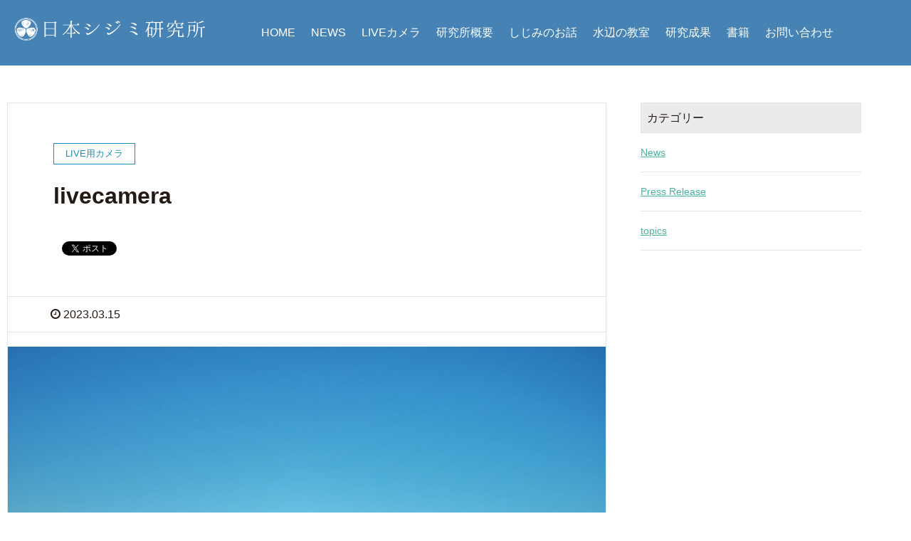

--- FILE ---
content_type: text/html; charset=UTF-8
request_url: https://yamatoshijimi.com/wp-admin/admin-ajax.php
body_size: 225
content:
<div id="error"><p class="wpdberror"><strong>WordPress データベースエラー:</strong> [Table &#039;shijimiwp_wp1.wp_popularpostsdata&#039; doesn&#039;t exist]<br /><code>INSERT INTO wp_popularpostsdata
				(postid, day, last_viewed, pageviews) VALUES (41786, &#039;2026-01-22 15:38:02&#039;, &#039;2026-01-22 15:38:02&#039;, 1)
				ON DUPLICATE KEY UPDATE pageviews = pageviews + 1, last_viewed = &#039;2026-01-22 15:38:02&#039;;</code></p></div><div id="error"><p class="wpdberror"><strong>WordPress データベースエラー:</strong> [Table &#039;shijimiwp_wp1.wp_popularpostssummary&#039; doesn&#039;t exist]<br /><code>INSERT INTO wp_popularpostssummary
				(postid, pageviews, view_date, last_viewed) VALUES (41786, 1, &#039;2026-01-22&#039;, &#039;2026-01-22 15:38:02&#039;)
				ON DUPLICATE KEY UPDATE pageviews = pageviews + 1, last_viewed = &#039;2026-01-22 15:38:02&#039;;</code></p></div>WPP: Oops, could not update the views count!

--- FILE ---
content_type: text/html; charset=utf-8
request_url: https://accounts.google.com/o/oauth2/postmessageRelay?parent=https%3A%2F%2Fyamatoshijimi.com&jsh=m%3B%2F_%2Fscs%2Fabc-static%2F_%2Fjs%2Fk%3Dgapi.lb.en.2kN9-TZiXrM.O%2Fd%3D1%2Frs%3DAHpOoo_B4hu0FeWRuWHfxnZ3V0WubwN7Qw%2Fm%3D__features__
body_size: 162
content:
<!DOCTYPE html><html><head><title></title><meta http-equiv="content-type" content="text/html; charset=utf-8"><meta http-equiv="X-UA-Compatible" content="IE=edge"><meta name="viewport" content="width=device-width, initial-scale=1, minimum-scale=1, maximum-scale=1, user-scalable=0"><script src='https://ssl.gstatic.com/accounts/o/2580342461-postmessagerelay.js' nonce="YH6D70cNIi2fMENv-Alk7A"></script></head><body><script type="text/javascript" src="https://apis.google.com/js/rpc:shindig_random.js?onload=init" nonce="YH6D70cNIi2fMENv-Alk7A"></script></body></html>